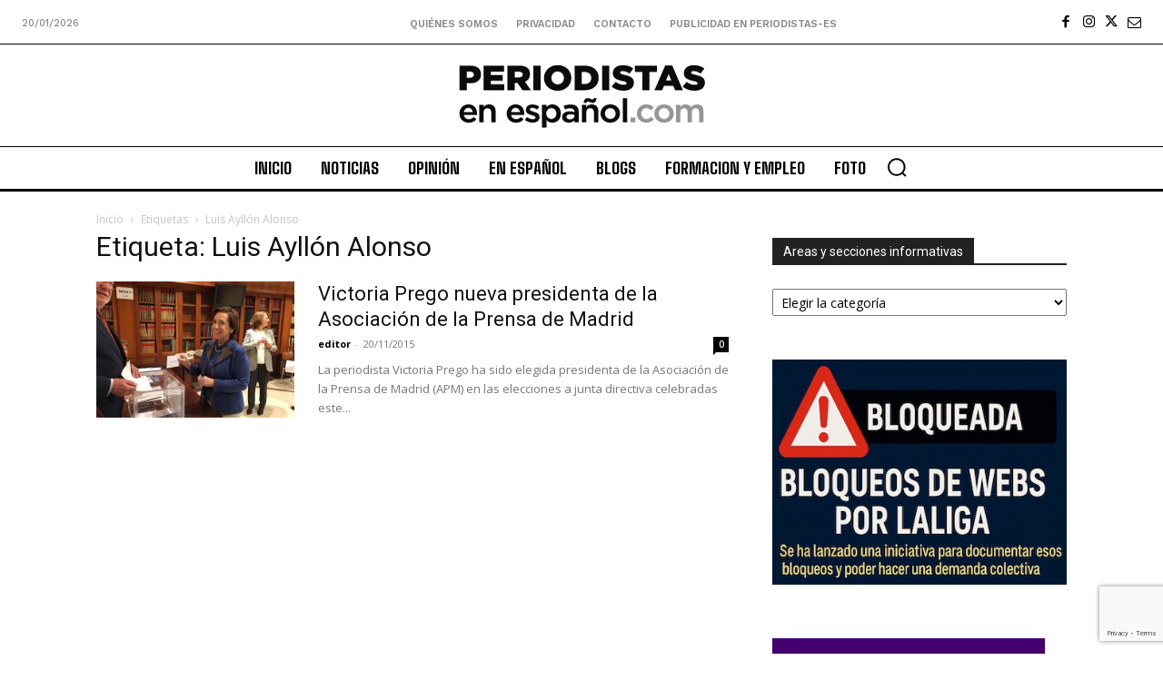

--- FILE ---
content_type: text/html; charset=utf-8
request_url: https://www.google.com/recaptcha/api2/anchor?ar=1&k=6Ld1EpcmAAAAAA2T9hAwpaQEOnlTwkDy4usGD1_R&co=aHR0cHM6Ly9wZXJpb2Rpc3Rhcy1lcy5jb206NDQz&hl=en&v=PoyoqOPhxBO7pBk68S4YbpHZ&size=invisible&anchor-ms=20000&execute-ms=30000&cb=tce7r0lrktmo
body_size: 48721
content:
<!DOCTYPE HTML><html dir="ltr" lang="en"><head><meta http-equiv="Content-Type" content="text/html; charset=UTF-8">
<meta http-equiv="X-UA-Compatible" content="IE=edge">
<title>reCAPTCHA</title>
<style type="text/css">
/* cyrillic-ext */
@font-face {
  font-family: 'Roboto';
  font-style: normal;
  font-weight: 400;
  font-stretch: 100%;
  src: url(//fonts.gstatic.com/s/roboto/v48/KFO7CnqEu92Fr1ME7kSn66aGLdTylUAMa3GUBHMdazTgWw.woff2) format('woff2');
  unicode-range: U+0460-052F, U+1C80-1C8A, U+20B4, U+2DE0-2DFF, U+A640-A69F, U+FE2E-FE2F;
}
/* cyrillic */
@font-face {
  font-family: 'Roboto';
  font-style: normal;
  font-weight: 400;
  font-stretch: 100%;
  src: url(//fonts.gstatic.com/s/roboto/v48/KFO7CnqEu92Fr1ME7kSn66aGLdTylUAMa3iUBHMdazTgWw.woff2) format('woff2');
  unicode-range: U+0301, U+0400-045F, U+0490-0491, U+04B0-04B1, U+2116;
}
/* greek-ext */
@font-face {
  font-family: 'Roboto';
  font-style: normal;
  font-weight: 400;
  font-stretch: 100%;
  src: url(//fonts.gstatic.com/s/roboto/v48/KFO7CnqEu92Fr1ME7kSn66aGLdTylUAMa3CUBHMdazTgWw.woff2) format('woff2');
  unicode-range: U+1F00-1FFF;
}
/* greek */
@font-face {
  font-family: 'Roboto';
  font-style: normal;
  font-weight: 400;
  font-stretch: 100%;
  src: url(//fonts.gstatic.com/s/roboto/v48/KFO7CnqEu92Fr1ME7kSn66aGLdTylUAMa3-UBHMdazTgWw.woff2) format('woff2');
  unicode-range: U+0370-0377, U+037A-037F, U+0384-038A, U+038C, U+038E-03A1, U+03A3-03FF;
}
/* math */
@font-face {
  font-family: 'Roboto';
  font-style: normal;
  font-weight: 400;
  font-stretch: 100%;
  src: url(//fonts.gstatic.com/s/roboto/v48/KFO7CnqEu92Fr1ME7kSn66aGLdTylUAMawCUBHMdazTgWw.woff2) format('woff2');
  unicode-range: U+0302-0303, U+0305, U+0307-0308, U+0310, U+0312, U+0315, U+031A, U+0326-0327, U+032C, U+032F-0330, U+0332-0333, U+0338, U+033A, U+0346, U+034D, U+0391-03A1, U+03A3-03A9, U+03B1-03C9, U+03D1, U+03D5-03D6, U+03F0-03F1, U+03F4-03F5, U+2016-2017, U+2034-2038, U+203C, U+2040, U+2043, U+2047, U+2050, U+2057, U+205F, U+2070-2071, U+2074-208E, U+2090-209C, U+20D0-20DC, U+20E1, U+20E5-20EF, U+2100-2112, U+2114-2115, U+2117-2121, U+2123-214F, U+2190, U+2192, U+2194-21AE, U+21B0-21E5, U+21F1-21F2, U+21F4-2211, U+2213-2214, U+2216-22FF, U+2308-230B, U+2310, U+2319, U+231C-2321, U+2336-237A, U+237C, U+2395, U+239B-23B7, U+23D0, U+23DC-23E1, U+2474-2475, U+25AF, U+25B3, U+25B7, U+25BD, U+25C1, U+25CA, U+25CC, U+25FB, U+266D-266F, U+27C0-27FF, U+2900-2AFF, U+2B0E-2B11, U+2B30-2B4C, U+2BFE, U+3030, U+FF5B, U+FF5D, U+1D400-1D7FF, U+1EE00-1EEFF;
}
/* symbols */
@font-face {
  font-family: 'Roboto';
  font-style: normal;
  font-weight: 400;
  font-stretch: 100%;
  src: url(//fonts.gstatic.com/s/roboto/v48/KFO7CnqEu92Fr1ME7kSn66aGLdTylUAMaxKUBHMdazTgWw.woff2) format('woff2');
  unicode-range: U+0001-000C, U+000E-001F, U+007F-009F, U+20DD-20E0, U+20E2-20E4, U+2150-218F, U+2190, U+2192, U+2194-2199, U+21AF, U+21E6-21F0, U+21F3, U+2218-2219, U+2299, U+22C4-22C6, U+2300-243F, U+2440-244A, U+2460-24FF, U+25A0-27BF, U+2800-28FF, U+2921-2922, U+2981, U+29BF, U+29EB, U+2B00-2BFF, U+4DC0-4DFF, U+FFF9-FFFB, U+10140-1018E, U+10190-1019C, U+101A0, U+101D0-101FD, U+102E0-102FB, U+10E60-10E7E, U+1D2C0-1D2D3, U+1D2E0-1D37F, U+1F000-1F0FF, U+1F100-1F1AD, U+1F1E6-1F1FF, U+1F30D-1F30F, U+1F315, U+1F31C, U+1F31E, U+1F320-1F32C, U+1F336, U+1F378, U+1F37D, U+1F382, U+1F393-1F39F, U+1F3A7-1F3A8, U+1F3AC-1F3AF, U+1F3C2, U+1F3C4-1F3C6, U+1F3CA-1F3CE, U+1F3D4-1F3E0, U+1F3ED, U+1F3F1-1F3F3, U+1F3F5-1F3F7, U+1F408, U+1F415, U+1F41F, U+1F426, U+1F43F, U+1F441-1F442, U+1F444, U+1F446-1F449, U+1F44C-1F44E, U+1F453, U+1F46A, U+1F47D, U+1F4A3, U+1F4B0, U+1F4B3, U+1F4B9, U+1F4BB, U+1F4BF, U+1F4C8-1F4CB, U+1F4D6, U+1F4DA, U+1F4DF, U+1F4E3-1F4E6, U+1F4EA-1F4ED, U+1F4F7, U+1F4F9-1F4FB, U+1F4FD-1F4FE, U+1F503, U+1F507-1F50B, U+1F50D, U+1F512-1F513, U+1F53E-1F54A, U+1F54F-1F5FA, U+1F610, U+1F650-1F67F, U+1F687, U+1F68D, U+1F691, U+1F694, U+1F698, U+1F6AD, U+1F6B2, U+1F6B9-1F6BA, U+1F6BC, U+1F6C6-1F6CF, U+1F6D3-1F6D7, U+1F6E0-1F6EA, U+1F6F0-1F6F3, U+1F6F7-1F6FC, U+1F700-1F7FF, U+1F800-1F80B, U+1F810-1F847, U+1F850-1F859, U+1F860-1F887, U+1F890-1F8AD, U+1F8B0-1F8BB, U+1F8C0-1F8C1, U+1F900-1F90B, U+1F93B, U+1F946, U+1F984, U+1F996, U+1F9E9, U+1FA00-1FA6F, U+1FA70-1FA7C, U+1FA80-1FA89, U+1FA8F-1FAC6, U+1FACE-1FADC, U+1FADF-1FAE9, U+1FAF0-1FAF8, U+1FB00-1FBFF;
}
/* vietnamese */
@font-face {
  font-family: 'Roboto';
  font-style: normal;
  font-weight: 400;
  font-stretch: 100%;
  src: url(//fonts.gstatic.com/s/roboto/v48/KFO7CnqEu92Fr1ME7kSn66aGLdTylUAMa3OUBHMdazTgWw.woff2) format('woff2');
  unicode-range: U+0102-0103, U+0110-0111, U+0128-0129, U+0168-0169, U+01A0-01A1, U+01AF-01B0, U+0300-0301, U+0303-0304, U+0308-0309, U+0323, U+0329, U+1EA0-1EF9, U+20AB;
}
/* latin-ext */
@font-face {
  font-family: 'Roboto';
  font-style: normal;
  font-weight: 400;
  font-stretch: 100%;
  src: url(//fonts.gstatic.com/s/roboto/v48/KFO7CnqEu92Fr1ME7kSn66aGLdTylUAMa3KUBHMdazTgWw.woff2) format('woff2');
  unicode-range: U+0100-02BA, U+02BD-02C5, U+02C7-02CC, U+02CE-02D7, U+02DD-02FF, U+0304, U+0308, U+0329, U+1D00-1DBF, U+1E00-1E9F, U+1EF2-1EFF, U+2020, U+20A0-20AB, U+20AD-20C0, U+2113, U+2C60-2C7F, U+A720-A7FF;
}
/* latin */
@font-face {
  font-family: 'Roboto';
  font-style: normal;
  font-weight: 400;
  font-stretch: 100%;
  src: url(//fonts.gstatic.com/s/roboto/v48/KFO7CnqEu92Fr1ME7kSn66aGLdTylUAMa3yUBHMdazQ.woff2) format('woff2');
  unicode-range: U+0000-00FF, U+0131, U+0152-0153, U+02BB-02BC, U+02C6, U+02DA, U+02DC, U+0304, U+0308, U+0329, U+2000-206F, U+20AC, U+2122, U+2191, U+2193, U+2212, U+2215, U+FEFF, U+FFFD;
}
/* cyrillic-ext */
@font-face {
  font-family: 'Roboto';
  font-style: normal;
  font-weight: 500;
  font-stretch: 100%;
  src: url(//fonts.gstatic.com/s/roboto/v48/KFO7CnqEu92Fr1ME7kSn66aGLdTylUAMa3GUBHMdazTgWw.woff2) format('woff2');
  unicode-range: U+0460-052F, U+1C80-1C8A, U+20B4, U+2DE0-2DFF, U+A640-A69F, U+FE2E-FE2F;
}
/* cyrillic */
@font-face {
  font-family: 'Roboto';
  font-style: normal;
  font-weight: 500;
  font-stretch: 100%;
  src: url(//fonts.gstatic.com/s/roboto/v48/KFO7CnqEu92Fr1ME7kSn66aGLdTylUAMa3iUBHMdazTgWw.woff2) format('woff2');
  unicode-range: U+0301, U+0400-045F, U+0490-0491, U+04B0-04B1, U+2116;
}
/* greek-ext */
@font-face {
  font-family: 'Roboto';
  font-style: normal;
  font-weight: 500;
  font-stretch: 100%;
  src: url(//fonts.gstatic.com/s/roboto/v48/KFO7CnqEu92Fr1ME7kSn66aGLdTylUAMa3CUBHMdazTgWw.woff2) format('woff2');
  unicode-range: U+1F00-1FFF;
}
/* greek */
@font-face {
  font-family: 'Roboto';
  font-style: normal;
  font-weight: 500;
  font-stretch: 100%;
  src: url(//fonts.gstatic.com/s/roboto/v48/KFO7CnqEu92Fr1ME7kSn66aGLdTylUAMa3-UBHMdazTgWw.woff2) format('woff2');
  unicode-range: U+0370-0377, U+037A-037F, U+0384-038A, U+038C, U+038E-03A1, U+03A3-03FF;
}
/* math */
@font-face {
  font-family: 'Roboto';
  font-style: normal;
  font-weight: 500;
  font-stretch: 100%;
  src: url(//fonts.gstatic.com/s/roboto/v48/KFO7CnqEu92Fr1ME7kSn66aGLdTylUAMawCUBHMdazTgWw.woff2) format('woff2');
  unicode-range: U+0302-0303, U+0305, U+0307-0308, U+0310, U+0312, U+0315, U+031A, U+0326-0327, U+032C, U+032F-0330, U+0332-0333, U+0338, U+033A, U+0346, U+034D, U+0391-03A1, U+03A3-03A9, U+03B1-03C9, U+03D1, U+03D5-03D6, U+03F0-03F1, U+03F4-03F5, U+2016-2017, U+2034-2038, U+203C, U+2040, U+2043, U+2047, U+2050, U+2057, U+205F, U+2070-2071, U+2074-208E, U+2090-209C, U+20D0-20DC, U+20E1, U+20E5-20EF, U+2100-2112, U+2114-2115, U+2117-2121, U+2123-214F, U+2190, U+2192, U+2194-21AE, U+21B0-21E5, U+21F1-21F2, U+21F4-2211, U+2213-2214, U+2216-22FF, U+2308-230B, U+2310, U+2319, U+231C-2321, U+2336-237A, U+237C, U+2395, U+239B-23B7, U+23D0, U+23DC-23E1, U+2474-2475, U+25AF, U+25B3, U+25B7, U+25BD, U+25C1, U+25CA, U+25CC, U+25FB, U+266D-266F, U+27C0-27FF, U+2900-2AFF, U+2B0E-2B11, U+2B30-2B4C, U+2BFE, U+3030, U+FF5B, U+FF5D, U+1D400-1D7FF, U+1EE00-1EEFF;
}
/* symbols */
@font-face {
  font-family: 'Roboto';
  font-style: normal;
  font-weight: 500;
  font-stretch: 100%;
  src: url(//fonts.gstatic.com/s/roboto/v48/KFO7CnqEu92Fr1ME7kSn66aGLdTylUAMaxKUBHMdazTgWw.woff2) format('woff2');
  unicode-range: U+0001-000C, U+000E-001F, U+007F-009F, U+20DD-20E0, U+20E2-20E4, U+2150-218F, U+2190, U+2192, U+2194-2199, U+21AF, U+21E6-21F0, U+21F3, U+2218-2219, U+2299, U+22C4-22C6, U+2300-243F, U+2440-244A, U+2460-24FF, U+25A0-27BF, U+2800-28FF, U+2921-2922, U+2981, U+29BF, U+29EB, U+2B00-2BFF, U+4DC0-4DFF, U+FFF9-FFFB, U+10140-1018E, U+10190-1019C, U+101A0, U+101D0-101FD, U+102E0-102FB, U+10E60-10E7E, U+1D2C0-1D2D3, U+1D2E0-1D37F, U+1F000-1F0FF, U+1F100-1F1AD, U+1F1E6-1F1FF, U+1F30D-1F30F, U+1F315, U+1F31C, U+1F31E, U+1F320-1F32C, U+1F336, U+1F378, U+1F37D, U+1F382, U+1F393-1F39F, U+1F3A7-1F3A8, U+1F3AC-1F3AF, U+1F3C2, U+1F3C4-1F3C6, U+1F3CA-1F3CE, U+1F3D4-1F3E0, U+1F3ED, U+1F3F1-1F3F3, U+1F3F5-1F3F7, U+1F408, U+1F415, U+1F41F, U+1F426, U+1F43F, U+1F441-1F442, U+1F444, U+1F446-1F449, U+1F44C-1F44E, U+1F453, U+1F46A, U+1F47D, U+1F4A3, U+1F4B0, U+1F4B3, U+1F4B9, U+1F4BB, U+1F4BF, U+1F4C8-1F4CB, U+1F4D6, U+1F4DA, U+1F4DF, U+1F4E3-1F4E6, U+1F4EA-1F4ED, U+1F4F7, U+1F4F9-1F4FB, U+1F4FD-1F4FE, U+1F503, U+1F507-1F50B, U+1F50D, U+1F512-1F513, U+1F53E-1F54A, U+1F54F-1F5FA, U+1F610, U+1F650-1F67F, U+1F687, U+1F68D, U+1F691, U+1F694, U+1F698, U+1F6AD, U+1F6B2, U+1F6B9-1F6BA, U+1F6BC, U+1F6C6-1F6CF, U+1F6D3-1F6D7, U+1F6E0-1F6EA, U+1F6F0-1F6F3, U+1F6F7-1F6FC, U+1F700-1F7FF, U+1F800-1F80B, U+1F810-1F847, U+1F850-1F859, U+1F860-1F887, U+1F890-1F8AD, U+1F8B0-1F8BB, U+1F8C0-1F8C1, U+1F900-1F90B, U+1F93B, U+1F946, U+1F984, U+1F996, U+1F9E9, U+1FA00-1FA6F, U+1FA70-1FA7C, U+1FA80-1FA89, U+1FA8F-1FAC6, U+1FACE-1FADC, U+1FADF-1FAE9, U+1FAF0-1FAF8, U+1FB00-1FBFF;
}
/* vietnamese */
@font-face {
  font-family: 'Roboto';
  font-style: normal;
  font-weight: 500;
  font-stretch: 100%;
  src: url(//fonts.gstatic.com/s/roboto/v48/KFO7CnqEu92Fr1ME7kSn66aGLdTylUAMa3OUBHMdazTgWw.woff2) format('woff2');
  unicode-range: U+0102-0103, U+0110-0111, U+0128-0129, U+0168-0169, U+01A0-01A1, U+01AF-01B0, U+0300-0301, U+0303-0304, U+0308-0309, U+0323, U+0329, U+1EA0-1EF9, U+20AB;
}
/* latin-ext */
@font-face {
  font-family: 'Roboto';
  font-style: normal;
  font-weight: 500;
  font-stretch: 100%;
  src: url(//fonts.gstatic.com/s/roboto/v48/KFO7CnqEu92Fr1ME7kSn66aGLdTylUAMa3KUBHMdazTgWw.woff2) format('woff2');
  unicode-range: U+0100-02BA, U+02BD-02C5, U+02C7-02CC, U+02CE-02D7, U+02DD-02FF, U+0304, U+0308, U+0329, U+1D00-1DBF, U+1E00-1E9F, U+1EF2-1EFF, U+2020, U+20A0-20AB, U+20AD-20C0, U+2113, U+2C60-2C7F, U+A720-A7FF;
}
/* latin */
@font-face {
  font-family: 'Roboto';
  font-style: normal;
  font-weight: 500;
  font-stretch: 100%;
  src: url(//fonts.gstatic.com/s/roboto/v48/KFO7CnqEu92Fr1ME7kSn66aGLdTylUAMa3yUBHMdazQ.woff2) format('woff2');
  unicode-range: U+0000-00FF, U+0131, U+0152-0153, U+02BB-02BC, U+02C6, U+02DA, U+02DC, U+0304, U+0308, U+0329, U+2000-206F, U+20AC, U+2122, U+2191, U+2193, U+2212, U+2215, U+FEFF, U+FFFD;
}
/* cyrillic-ext */
@font-face {
  font-family: 'Roboto';
  font-style: normal;
  font-weight: 900;
  font-stretch: 100%;
  src: url(//fonts.gstatic.com/s/roboto/v48/KFO7CnqEu92Fr1ME7kSn66aGLdTylUAMa3GUBHMdazTgWw.woff2) format('woff2');
  unicode-range: U+0460-052F, U+1C80-1C8A, U+20B4, U+2DE0-2DFF, U+A640-A69F, U+FE2E-FE2F;
}
/* cyrillic */
@font-face {
  font-family: 'Roboto';
  font-style: normal;
  font-weight: 900;
  font-stretch: 100%;
  src: url(//fonts.gstatic.com/s/roboto/v48/KFO7CnqEu92Fr1ME7kSn66aGLdTylUAMa3iUBHMdazTgWw.woff2) format('woff2');
  unicode-range: U+0301, U+0400-045F, U+0490-0491, U+04B0-04B1, U+2116;
}
/* greek-ext */
@font-face {
  font-family: 'Roboto';
  font-style: normal;
  font-weight: 900;
  font-stretch: 100%;
  src: url(//fonts.gstatic.com/s/roboto/v48/KFO7CnqEu92Fr1ME7kSn66aGLdTylUAMa3CUBHMdazTgWw.woff2) format('woff2');
  unicode-range: U+1F00-1FFF;
}
/* greek */
@font-face {
  font-family: 'Roboto';
  font-style: normal;
  font-weight: 900;
  font-stretch: 100%;
  src: url(//fonts.gstatic.com/s/roboto/v48/KFO7CnqEu92Fr1ME7kSn66aGLdTylUAMa3-UBHMdazTgWw.woff2) format('woff2');
  unicode-range: U+0370-0377, U+037A-037F, U+0384-038A, U+038C, U+038E-03A1, U+03A3-03FF;
}
/* math */
@font-face {
  font-family: 'Roboto';
  font-style: normal;
  font-weight: 900;
  font-stretch: 100%;
  src: url(//fonts.gstatic.com/s/roboto/v48/KFO7CnqEu92Fr1ME7kSn66aGLdTylUAMawCUBHMdazTgWw.woff2) format('woff2');
  unicode-range: U+0302-0303, U+0305, U+0307-0308, U+0310, U+0312, U+0315, U+031A, U+0326-0327, U+032C, U+032F-0330, U+0332-0333, U+0338, U+033A, U+0346, U+034D, U+0391-03A1, U+03A3-03A9, U+03B1-03C9, U+03D1, U+03D5-03D6, U+03F0-03F1, U+03F4-03F5, U+2016-2017, U+2034-2038, U+203C, U+2040, U+2043, U+2047, U+2050, U+2057, U+205F, U+2070-2071, U+2074-208E, U+2090-209C, U+20D0-20DC, U+20E1, U+20E5-20EF, U+2100-2112, U+2114-2115, U+2117-2121, U+2123-214F, U+2190, U+2192, U+2194-21AE, U+21B0-21E5, U+21F1-21F2, U+21F4-2211, U+2213-2214, U+2216-22FF, U+2308-230B, U+2310, U+2319, U+231C-2321, U+2336-237A, U+237C, U+2395, U+239B-23B7, U+23D0, U+23DC-23E1, U+2474-2475, U+25AF, U+25B3, U+25B7, U+25BD, U+25C1, U+25CA, U+25CC, U+25FB, U+266D-266F, U+27C0-27FF, U+2900-2AFF, U+2B0E-2B11, U+2B30-2B4C, U+2BFE, U+3030, U+FF5B, U+FF5D, U+1D400-1D7FF, U+1EE00-1EEFF;
}
/* symbols */
@font-face {
  font-family: 'Roboto';
  font-style: normal;
  font-weight: 900;
  font-stretch: 100%;
  src: url(//fonts.gstatic.com/s/roboto/v48/KFO7CnqEu92Fr1ME7kSn66aGLdTylUAMaxKUBHMdazTgWw.woff2) format('woff2');
  unicode-range: U+0001-000C, U+000E-001F, U+007F-009F, U+20DD-20E0, U+20E2-20E4, U+2150-218F, U+2190, U+2192, U+2194-2199, U+21AF, U+21E6-21F0, U+21F3, U+2218-2219, U+2299, U+22C4-22C6, U+2300-243F, U+2440-244A, U+2460-24FF, U+25A0-27BF, U+2800-28FF, U+2921-2922, U+2981, U+29BF, U+29EB, U+2B00-2BFF, U+4DC0-4DFF, U+FFF9-FFFB, U+10140-1018E, U+10190-1019C, U+101A0, U+101D0-101FD, U+102E0-102FB, U+10E60-10E7E, U+1D2C0-1D2D3, U+1D2E0-1D37F, U+1F000-1F0FF, U+1F100-1F1AD, U+1F1E6-1F1FF, U+1F30D-1F30F, U+1F315, U+1F31C, U+1F31E, U+1F320-1F32C, U+1F336, U+1F378, U+1F37D, U+1F382, U+1F393-1F39F, U+1F3A7-1F3A8, U+1F3AC-1F3AF, U+1F3C2, U+1F3C4-1F3C6, U+1F3CA-1F3CE, U+1F3D4-1F3E0, U+1F3ED, U+1F3F1-1F3F3, U+1F3F5-1F3F7, U+1F408, U+1F415, U+1F41F, U+1F426, U+1F43F, U+1F441-1F442, U+1F444, U+1F446-1F449, U+1F44C-1F44E, U+1F453, U+1F46A, U+1F47D, U+1F4A3, U+1F4B0, U+1F4B3, U+1F4B9, U+1F4BB, U+1F4BF, U+1F4C8-1F4CB, U+1F4D6, U+1F4DA, U+1F4DF, U+1F4E3-1F4E6, U+1F4EA-1F4ED, U+1F4F7, U+1F4F9-1F4FB, U+1F4FD-1F4FE, U+1F503, U+1F507-1F50B, U+1F50D, U+1F512-1F513, U+1F53E-1F54A, U+1F54F-1F5FA, U+1F610, U+1F650-1F67F, U+1F687, U+1F68D, U+1F691, U+1F694, U+1F698, U+1F6AD, U+1F6B2, U+1F6B9-1F6BA, U+1F6BC, U+1F6C6-1F6CF, U+1F6D3-1F6D7, U+1F6E0-1F6EA, U+1F6F0-1F6F3, U+1F6F7-1F6FC, U+1F700-1F7FF, U+1F800-1F80B, U+1F810-1F847, U+1F850-1F859, U+1F860-1F887, U+1F890-1F8AD, U+1F8B0-1F8BB, U+1F8C0-1F8C1, U+1F900-1F90B, U+1F93B, U+1F946, U+1F984, U+1F996, U+1F9E9, U+1FA00-1FA6F, U+1FA70-1FA7C, U+1FA80-1FA89, U+1FA8F-1FAC6, U+1FACE-1FADC, U+1FADF-1FAE9, U+1FAF0-1FAF8, U+1FB00-1FBFF;
}
/* vietnamese */
@font-face {
  font-family: 'Roboto';
  font-style: normal;
  font-weight: 900;
  font-stretch: 100%;
  src: url(//fonts.gstatic.com/s/roboto/v48/KFO7CnqEu92Fr1ME7kSn66aGLdTylUAMa3OUBHMdazTgWw.woff2) format('woff2');
  unicode-range: U+0102-0103, U+0110-0111, U+0128-0129, U+0168-0169, U+01A0-01A1, U+01AF-01B0, U+0300-0301, U+0303-0304, U+0308-0309, U+0323, U+0329, U+1EA0-1EF9, U+20AB;
}
/* latin-ext */
@font-face {
  font-family: 'Roboto';
  font-style: normal;
  font-weight: 900;
  font-stretch: 100%;
  src: url(//fonts.gstatic.com/s/roboto/v48/KFO7CnqEu92Fr1ME7kSn66aGLdTylUAMa3KUBHMdazTgWw.woff2) format('woff2');
  unicode-range: U+0100-02BA, U+02BD-02C5, U+02C7-02CC, U+02CE-02D7, U+02DD-02FF, U+0304, U+0308, U+0329, U+1D00-1DBF, U+1E00-1E9F, U+1EF2-1EFF, U+2020, U+20A0-20AB, U+20AD-20C0, U+2113, U+2C60-2C7F, U+A720-A7FF;
}
/* latin */
@font-face {
  font-family: 'Roboto';
  font-style: normal;
  font-weight: 900;
  font-stretch: 100%;
  src: url(//fonts.gstatic.com/s/roboto/v48/KFO7CnqEu92Fr1ME7kSn66aGLdTylUAMa3yUBHMdazQ.woff2) format('woff2');
  unicode-range: U+0000-00FF, U+0131, U+0152-0153, U+02BB-02BC, U+02C6, U+02DA, U+02DC, U+0304, U+0308, U+0329, U+2000-206F, U+20AC, U+2122, U+2191, U+2193, U+2212, U+2215, U+FEFF, U+FFFD;
}

</style>
<link rel="stylesheet" type="text/css" href="https://www.gstatic.com/recaptcha/releases/PoyoqOPhxBO7pBk68S4YbpHZ/styles__ltr.css">
<script nonce="W6DjE4zQRNuoGeTXiq8MhQ" type="text/javascript">window['__recaptcha_api'] = 'https://www.google.com/recaptcha/api2/';</script>
<script type="text/javascript" src="https://www.gstatic.com/recaptcha/releases/PoyoqOPhxBO7pBk68S4YbpHZ/recaptcha__en.js" nonce="W6DjE4zQRNuoGeTXiq8MhQ">
      
    </script></head>
<body><div id="rc-anchor-alert" class="rc-anchor-alert"></div>
<input type="hidden" id="recaptcha-token" value="[base64]">
<script type="text/javascript" nonce="W6DjE4zQRNuoGeTXiq8MhQ">
      recaptcha.anchor.Main.init("[\x22ainput\x22,[\x22bgdata\x22,\x22\x22,\[base64]/[base64]/[base64]/KE4oMTI0LHYsdi5HKSxMWihsLHYpKTpOKDEyNCx2LGwpLFYpLHYpLFQpKSxGKDE3MSx2KX0scjc9ZnVuY3Rpb24obCl7cmV0dXJuIGx9LEM9ZnVuY3Rpb24obCxWLHYpe04odixsLFYpLFZbYWtdPTI3OTZ9LG49ZnVuY3Rpb24obCxWKXtWLlg9KChWLlg/[base64]/[base64]/[base64]/[base64]/[base64]/[base64]/[base64]/[base64]/[base64]/[base64]/[base64]\\u003d\x22,\[base64]\\u003d\\u003d\x22,\x22Dn1Gw63Cr1NyVsK/QMOtfcKwN8KwYX7CuBTDjMO+HcKUKjPClWzDlcK8P8Ohw7dbZcKcXcK0w6PCpMOwwqMre8OAwpfDoz3CksOdwo3DicOmGWApPQ/DhVLDrws3E8KEECfDtMKhw4IRKgklwrPCuMKgWx7CpHJ9w5HCihx/[base64]/CcKJCmvDjRFawo7DtsOyFUzCgBTCicOFHsK6cMKdXsOmwrXCg043woA0wqPDrlLCpsO/H8OSwoLDhcO7w78IwoVSw6ctLjnCscKeJcKONsONQnDDuWPDuMKfw6jDoUIfwql1w4vDqcODwqhmwqHCicKSRcKlZ8KbIcKLQ3PDgVNJwrLDrWt/[base64]/wpjCv3xkwrPDjcO2MMOGSMOKHcOGE8Ozw5VJwpfCpMOSw5/CrcO5w5/DncOlVMKdw5Qtw6lKBsKdw44VwpzDhiABX1o1w75DwqpQJhl5T8O4wobCg8KDw47CmSDDvBIkJMOUacOCQMOFw4nCmMOTXy3Do2NzKyvDs8OMC8OuL0UVaMO/OUbDi8OQOsKUwqbCosOnJcKYw6LDq07DkibCiW/CuMOdw7HDhsKgM1QCHXt2IwzClMOkw4HCsMKEwpjDn8OLTsK9PSliIXMqwpwvecObIhLDrcKBwokRw6vChFAXwrXCt8K/wq7CoDvDn8Oew63DscO9wppewpdsPsKrwo7DmMKIPcO/OMOQwp/CosO0BXnCuDzDllfCoMOFw4RHGkp4AcO3wqw6BMKCwrzDq8OsfDzDt8O/[base64]/[base64]/NSJyWgARwrZuw5rCocOhK1ZBdcKOw4krwrRmTmMgBHDDj8OLQgkCXy7DrMOCw67DoH3CiMORYUduJxTDtcOQdkTCkcOzwpTDmjfDrCAMecKow4Yrw5PDpSUgw7LDhkwxHsOEw5Jzw4Eew7dhMcKyaMKcJsO0YcK2wooEwr8hw60AR8K/[base64]/w5nDoyTDuWzCv8KBwoF1DcOxUMOzw7fChCvDoklfw5zDucOVUMKuw5LDrsOwwqdjIMOAwonDjsOqKMO1w4VAe8OTdivDiMO5w6jCkwoMwqbCtMKMYBvCq3vDs8Kfw55rw4cGP8KBw5ZhX8O9YR7Cq8KvBTDCr2nDnxtkbsOCSlbDjUnDtm/Ci3rCgXPCgH0AFsKJEcOGwq3DhcO2w5/DqD/[base64]/[base64]/CgsOvFinCncOYw6TDlMOmwqXCnSzDoMKabsOSTsKLwq7ClsOjw63Cl8K0w4fCrMKjwp5Yez4cwoHCi2fCrT9CY8KnVMKEwrLCqsOow4hvwpzCvMKlw7cCTCdnEDMCwoVqwp3DnsOtTMOXLAHCvMOWwpHDuMOrf8OedcO4R8K3ZsK/PQPDnwbCuCjDvHjCtMOiHy7DonvDk8Kaw68iw4jDlw4vwp7DoMOARcKKYVt5CHMsw4xla8Krwp/DoENYB8KXwpYKw6ACSy/Ck0VtL1EKPjbCtlFZYSLDtSLDmR5gwpzDjC1Zw7nCrsKycXNFwpvCjMKTw55Dw4s9w6FJT8O3wr/CsyvDhVzCu0ZCw63DimPDicK7w4EiwqcpGMKnwrDCnMODwohuw4ZYw73DnRDCvj9nbgzCucO1w7HCn8OKN8Onw63DknjDm8OsRMOTBDUPw5PCqsKSHXQrd8OYTWoBwpMOw7kfwpI/CcOyH1DDssKrw7w/FcKpchZWw5cIwqHCgDZJRcOeAxTCrMKCLHfCkcORMDRTwqdRw48VfMKrw5jCmMOxCsO1WAUmwqvDscOxw7ADNsKtwowLw4zDtCxfc8OdMQbCisO2fyzDqHDDr3bCocKtwp/[base64]/CmldCA8KQdnfCsMKZdk3Dp8OWEsOxLgd9w4vDpMO4JjfCgMOHLB7CjBhmwoVXwqw0wrofwo43wrI2ZHLDjV7DpsOLWREWOTvDoMK4wqhqJlzCtMK7RwPCsBLCgcKeNcKmOcKBLsO8w4NFwo7Dln/[base64]/Q8KhZRfDsMKNKjpJwqAIDDoxdsOiAcOXEEHDtWkhfm/DqWgRw6ILPWTDsMKgCMKjwonCnmPChsOIwoXCpMKHOgE+wpPCncKvwodXwoRtGsKvTsOrcMOUw7BswozDjw3CsMOiMz/Cm0nDvcKFSBXCgcOtaMOWw7DCp8O0wr0AwqtbRl7Dv8Omfg0PwpbCrybCm3LDp3kVPSEIwrXDkhMeDnnChHbDn8KZaxFhwrVwA1cSSsKpZcOGLF/Cu1/DiMOTw6wgwqVddF9vw4Mxw7jCni3DqHwQN8OIOHMdwo9TfcKbA8K6w6HDqTERwrhPwpfDmGrCsE7CtcOpEVnCiy/[base64]/UMOwMR3CscOwXiDCj8Kgw5dUwp/CtsKMwoUnGBXCvcKqTDcXw47CswFtwoDDsSRGNV8rw5dPwpAUd8O2J1fChgDDgcOmwofCjz1MwqfDosKvwpnDpMOfXcO/[base64]/wpoSwojDmFDDlwQcw7LDuyPCosOuGwErPlNXSn/DjXtfwobDiHDDlMOnw7XDpEjDv8O4YMKrwrbChsOSZcKIJSbCqSEteMO0HELDqcOjVsKDE8K+w7DCgsKVwrEJwrvCuVfCvg5ud1dMaQDDrVfDpMOyf8O1w6TClMKQwp/CjsOKwrF1SkA7bAMmSmZea8O4w5XDmi3Ch3RjwpxDw6jChMOsw6JCwqDDrMKhL1MQw5o+MsKqcBnCpcO9LMOrOhFUw5vChi7Dm8KQED4bR8KVwqDDmShTwqzDpsORwp4Lw6bCjFtmPcOtFcOlPnHCl8KqU3RMwqMpfcO3X17Di2Awwp86wqQRwq1/QVPClgXDkGnDt33Ch2PDj8OTUD4qXWBjwojDsWEvw4fCn8ODwqJJwo3DucO6ZUQEw7VXwp9QcsKhOH/Ch0/Dq8OiRhVSN3TDoMKBQgnCtnM9w4Esw6UELQA/OGLCocKDYWXCkcKoS8OxScObwrF1UcKnTXVDw6HDq2zDvggOw6M3dRtUw5tewoPDvn/DkTQ0KFppwr/Dh8KXw7U/[base64]/DgDDCq8OKwojDkMOVTcK+cSHDnE/CrjDDj8KJwr3CvsOkwpcTwrttw7rDj0/Dp8OSwqTCvA3DqsKqex06wqc0wpk2acKbw6UXRsKOwrfDuQjDoyTDixwXwpBhwpjCu0nCiMKPb8KJwozCr8K+wrYMLkLCkQhiwqApwohWwp43w4FTGMO0FSHCssOBw6TCocKEUXprwopMWhd+w4XDh2XCgyUGXMO3G3/DhXTDl8OIwq3DtwkLwpTCr8KPw7clb8KiwqnDthPDhnPDox88wqHDrG3DhFIJJ8O6DMKbwovDuAXDqmLDhcKNwoN6wp9NJsOXw51cw58jZcOQwoA2DMO0enVmEcOePMO9Ey4Qw5wLwpbDvcOowrZDwojConHDjSpPczDCoCTDuMKWw5R6wonDsD/CqmMCw4PDpsKaw6LCtVEgw4jCuyXCm8KlGsO1w7zDpcKbw7zDgHIVw59CwrnCp8KvHcKgwprDshs2T1N7dsKHw75HTA9zwp1fVMOIw6nDpcOkRAPDm8KfBcKfBsKkRFMIw5PDtMKATnTDlsKWAhzDhMKZZsKVwog6RzXCmcO6woLDuMO2Y8Kcw6k1w7t/PSkRGF5WwrrCiMOAWQNMNsOvwpTCusOkwqNDwq3DukNhFcOqw4B/[base64]/DEnDkUt6w6xOEB9YW2fDosK/wqzDjcOFejB3wrnCslEVSsO0AjFEw4c0wqHCgEfCt2jDvEDCmsOdw4UPw599wpTCosODe8O6VDvCkcKmwoVFw6BAw6RZw4tzw5Imwrhqw4A/BV5AwqMEPnQKcRrCg0o/w5PDvMKDw4LCscODUcOeF8OYw5Vjwr4/a3TCgRQvEk1cwpPDmxRAw7vDscKdwr8odw0GwpjCmcKZEXnCp8KYL8KBABzDpFIQABDDjcOya1x1W8KyM07DpsKlNcORZSbDmlM5w47DrMOOGcOQwrDDihfCjcK1VG/CsUwdw5MgwopKwq9bbsKIK0YSdhYAw5wOAmzDqcKSb8OJwr3DgMKXwodPFw/DtV/[base64]/[base64]/[base64]/w5sjwr0hJAkqwpHDrMKWJsOjWiHCvsO6w5jCm8K1w4TDh8Kwwr/DvSjDhMORwrkbwrrClcKXCn3CpAtAcsKswrjDmMO5wqRbw6tNUMODw7pxAcO0RMK5wpvCu2xSwpXDhcOFCcKCwr96WgBQwrkww7/Cj8OzwrTCiCfCtMO8MSfDosOpwoXDkEJIw4AXwoAxXMK/w5Mfwp/DvC8feg19wqTDp0DCgFwHwrkvwrnDisKeCsKhwo4sw7hra8Oww6B9wp0Aw4DDlQzCisKAw4N7CA1Hw79DICvDtnnClnVeJwJ9wqNoJHRUwqMKI8O3K8Kyw7TDkU/DnMODwp3CgsK7w6FhTgvDsE03wqgHHcO5woXCv3tEBGbCnMKVPMOsMwEvw5vCkXDCrVMcwrJKw6XDisOjc2p8N2YOdMO7B8O7fcOEw73DmMOhw5Adw6waF07DncOOIDlFwozCt8KGEXYVXcOlK0/[base64]/[base64]/w6RxIypEeAt0P8O4JMOPwo5WwofDscOgwowMF8KKwq4cAsOWwpJ2BDBcw6tTwqTCq8KmJMOiwrbCusOiwqTCrsKwYkF3ShPCjwAnK8KMwpnClT3DqyLCjxLDrsOhw7gzBw3CvVbDusKxO8O0w6MJw7k/w6nCocOAwpxcXz3DkjxKajgZwonDhsOlE8OWwpTCjiNXwqgpAhrDj8OrAMOGMsKOSsKWw7rClE1Tw6LCgMKSwpRUw4jChW3DtcKuRMKhw7xpwpTDjDDCl2pkQwzCvsKFw5tSYHfCuGnDpcKYeEvDnnkWNTzDsH3DncKUwoVkcXcUU8Ouw6nDpjREwpXCisOnw68Rwr5/w5QBwo48KMKpwr7CkcKdw48jEBZPUsKNMkjCksK5EMKZw7kww5IvwrlKWm4bw6XCpMOSw5XCsgk+w50hwoBdw4l3wpjCn0DCoALDoMK1TBfCrMORen/CkcKzPy/Di8OvbWNaQ3F4wpjDhxYAwqgRw7V0w7oGw6ZGTS3Ck0IoEMOaw4PCiMOiPcKVTizCoQIVw4F9wqTCkMO5MENZw7TCncK5I0nCgsKBwqzCqDPDg8KXwplVLsKQw4MaXwzDusOKwoDDvifDiHHDm8ONXXPCocOYAEvCvcKcwpYewoPCpnZTwpjCtwbDtW/DosOJw7DDoz0+wqHDi8K2wq/[base64]/wpbDvl8Dw55pbcKzwqPCmcOkD8O1w7nCs07DklVYw6RLwpLDq8OLwqkgPsK4w4/Dg8Kvw68tAcK3WsKkMF/CiGLDs8K4wq80e8OUOcOqw6AHDsObw5XCoGRzw7jCiSTDkSYpFDx3wpYATMKHw5XDs3zDrMKgwrbDsgk/B8OeW8KmFm/DvTbCrgZpMiTDmHBEPsOHUlLDqsOYw45jKU7CtkjDogTCv8OeMcKoOMKjw4bDksOEwoAIFUhBwqLCrcOIKMOUcz0rw7BAw7TDtStbwrjClcKTw73Ci8OewqtIBgBaGMOte8Oqw4/ChcKpEA3DqMKiw6stUMKgwrp1w7cXw5PCiMKTDcKlOEVITcKqdTzCvMKcCkNLwqAbwohGeMORbcKiSTF2w5Iww6zDisKeTGnDuMOtwqbDu18MBsKXZG9AJcOWThLCtMOSQMKdesOrIXvCvArCk8OnQUs+TVR4wqIlTT5Iw7DCgi/CkTvDry/[base64]/[base64]/Ch0rCshdbPMOGecKgBSPDnsOfw4FHw4kKfSrCuw7Cv8KqwrbClcOAwoDDicKGwrzCo1XDj3gicjPCsgpGw4nCjMOZUH08NC1yw5jCmMKWw4A/[base64]/DhsOva8KYw4PDj3htInfCjcOzfELCjU15w4HDk8KnT3/Du8OjwoBOwrAYYcKIdcO0JH3CoEPDl2cpw4EDP0nCvMK/w6nCs8OVwqXCisO1w4kGwqxGwqTDpcKzwr3CpcKswplzwoLDhhPCv0wnw5zDtMO0w5rDv8OdwrnCgsKLNWXCsMKNWUpVG8KIL8O/MAPCosOWw4RZw77CqMKWwrDDlQ9ZR8KMBsOjwrXCrMKgNRzCvRxVw4LDuMK6wqzCm8K1wpBnw78BwqPDgsOiw5nDisKZLsKpXzPDt8OEJ8K0fn3Cg8KwPFbCsMO/Z3XDg8KzYMO/N8O/[base64]/[base64]/DomIaTcKdw5LCuMOAJMORwogRNcOOSMKHWWxBw6ACGcK2w7jDswzCuMOscSARTBQcwrXCsxxUworDnxlOQ8KWwoZSccO7w6/DplfDl8OfwojCsHA3KSTDg8KnM1PDqUtEYxvCm8OiwoHDr8OlwrLCuhHCo8KZNDXCvMKRwogyw4zDpEZDwp8fW8KHQ8K8wq7DgsKxeAdPw7XDmRQ8fiRyT8K3w6h0Z8OwwoPChmjDgTkiKMOuRTvCo8O2worCtcKIwqfDpE5newIfbiV/RsKOw7ZFRFrDucK2OMKqPxfCthbChBrCh8OIw7DCvDHDjMKYwrvCqMK6HsOVHsOcNU7CmX89b8Kdw6LDo8KEwqTDq8OUw5JIwqVVw77DhcKkRsKWw4zClnXCvsKheUrCgMOjw6MYEDjCjsKcGsONWMKRw4bCm8KCTUjDvFTDvMOaw48Twqhsw5lYcEFhAEl0wrzCtD/DrSJ4QGl9w7QgIhYNTsK+IHlOwrV3LgUWwohxdsKRVcKlfzXDjlDDlcKSw4DCrUbCpMKxOho3Gz3CkMK6wq/DkcKoWcKXAMOTw6vCiU7DqsKGBGbCpsK5X8OFworDmMOPbD3CnRPDkVLDisOlAsObRsOQAsOqwqdvO8Okwr7Cj8OXfDPDlgx/wqvCnn8GwpVGw7HDqMKewqgFcMOrwoPDsUjDqyTDuMOcN2NXeMOww7TDmcKzO1IUw6vCo8KSwqNmHcOiw4/Dmk1ew5zDrwk4wpXCjiskwp1vGMKkwpwaw59NcMOGYXjCiQBvQMOKwq/CocOOw5LClMOLw6dCQDLCnsOzwo/Chyloe8OZw45KTcOHw4RlEsObw5DDuBliwodJwq3CkC1pR8OPwr/Dg8O1MsKbwrbDj8K/bMOWwovCggd/[base64]/[base64]/[base64]/ChsKBw6Nkw4xmw7jDusK7wqUAw6s8wrzDkznCnxLCo8KMwo/DiifCiknDvsODwpMAw5xBwrl+a8OBwrXDj3JWfcKgwpNCXcOEZcOybMKMLxRtOsO0OsO9Rg4UEygUw5tEw7/[base64]/DmMOsAjUtB8KVL8Kfw6N/worCjTY7BsOVwocZd2PDjMKGw6nDvcKQwrcjw4zCuUESWcKVw4pqORLDmMKEBMKtwprDrsOFRMOobcKRwolsTmAfwpbDqiYiWcOiwqnCtB1HXMKSwpA1wqscJ28bwrF0YSI2wqI2wo0TdEFmwpTDmcKvw4Mqwr42LCPDn8KHMSbDm8KMc8Owwp/Dmz4qUMKlwqFjw5sQw5ZEwoodDGHDsinDrcKbAMOHwoY6csKwwojCoMOowrY3wo4rSXo6wp/DoMK8IAdYaCfDn8O6w6gdw6UyCiQtwq/[base64]/CvcOew4s3wqbCm8Ocw7jDgzpawrLCqw/[base64]/ClGEkw5ovw6YLw51dwqHCrQXDhxUhw7HDhUHCr8Otew4Ow7tawqI7wqETJcKCwpkbPMKrwovCrsKhB8KkXghzw77ClsK9ABxwJFPClsK7w57Crj3DjALCn8K1EhXDj8Onw5jCqTAaW8KMwoR/VlU1UsOjwpPDpSLDq2sxwqZTW8KdTSESwrrDvcOUUXUVazHDgsKZO3nCkg7CpsKda8OaWXwPwoFIUMKjwqvCuRNWG8O8JcKNN0nCo8Obwrp1w6/DomrDpMOAwoZEaQgzw5PDsMKowo1sw5ZlGsOISzdNwoLDgMK2EhzDqCDCm1lDQcOjw55dV8OIAH97w7HDuBlkYMKmTcOKwpPDisOPNcKewqDDmG7CgMOsFEFccgoIcW7DkzbCt8KFBcKmWcOcZl3Dm2MFbQweOMOVw7M4w6/DkFYMBEx0FMOEwpBZak97ZS9Jw5ZQwq0NIn1ZF8Kww5ZSwqACG3piL0x1BCHCmcOXG34LwrLCjsKvCMKBD0HDggbCrDcXSQDCusKNXcKOS8OvwqDDk0vDtxd7w5/DuCXCoMKnwps7VMO9w4dMwro/woLDrsOnw5rDqMKBPcOcNSAnIsKlJFIEYcKjw57DlCnClMOJwrfDisOBEGbCrRE1VcO6OTjDgcOEPcOFZVzCusOuB8O9BsKDwp3DnwYCwoMIwpvDlcOawoF9fQ/DocOxw64NIxhtw7lOEsOgNxHDscOlVGBKw6vCm3gUHMOCfGXDs8OXw5jClh3Ckk3CrsOlwqLCu2sPV8KcB3vCjEjDssKuw59qwonCu8OBwpQMT0LCnTVHwqYqJMKgbHMre8KNwolsW8O/wp/DtMOiIX7Ch8O5w6HDohnDi8OEw7LDmcK0w54/wrVmU11Kw63ChwxFdcKmw5/[base64]/CncOtMcOdwqLCoMKKwqcbwpHDisOmwrTDj8KoFhJBwpJww6UwXDBbw6xuD8O/GcOzwqZSwpRawrPClsKSwotyMcKIwp3CjcKUI2rCqMK0Qh9lw5wFAm3CjsOWKcOwwq/Cv8KKw5zDrToCwprCpsK+wqhMwrvCkjDCg8KbwqTCjMKtw7QJPTHDozJYLMK9fMKSVMORDcOwRcKowoNYDhvDm8Knc8OdfixoCMOMw5AVw7vDvMOtwpIWw6zDmcK/[base64]/[base64]/[base64]/[base64]/ChMODwqTDiHvDpMKeAcO3w7zCjiwgwq7CoEXDpl0ICFbDuypKwq0HQsOGw602wosiwrY6w5wQw5tgK8KOw4c8w5XDvwsdECPClsKYZcOFI8Oew4VHGMO1RwHChkcqwpXCuCzDvmhmw7QCw60NXwIJNyrDuhjDvMOFNsOgVUXDu8K0w4sxKRlWw6LCscORWCzDqTh/w7DDp8OCwpbCgsOtasKMZ3ZASRVqwqMDwqB5w4V0wobCn0/DvErDoC1yw57Dvlonw5tvalxCw5/[base64]/ClMKvAGLDqmHDqcOuU086wo12w5kBSMO9fn9yw4LCol/[base64]/DrsOtBcOdw7cfw5bDpFvChw/DsF7CgH1/ScOeaibDgWlBwo7DnHIawp19w5kSMETDusO2M8K1a8KtbsKPSsOUZMOwZA5re8KLEcKzEl5Ow4DDmVHCrnbDmybCqUvCgkF2w58CBMO+dicHwr/DqwtHKkfDsXsqw7bCiXLDlMKdwr3Crh0JwpbChBguw57CqcOEw4bCtcKuME3Dg8KzNgZYwrQQwrYawqLDm3/DqwPCmXxJe8Kqw5gQeMKPwoMGaHXDt8OnMwJzCsKHw5XDpA3DqQgZETVbw5XCssOLS8Oiwp9uwolbw4UOw5NGLcKqw4zDq8KqKgvDkcK8wp/ChsOeGmXCnMKzw7rCgm7DhEfDmcOdQEcAeMKxwpYbw77DpGzDk8OuVsK2AFrDqS3CncKgLcKfCFk/wrsFUsOSw40kUMOfWzcpw53DjsOXwqp+w7UjezDCvUsqwozCncKrw7HDoMKrwpdxJmbCusKiIVobwrPDrcOFNxMOcsOfwq/CvUnDvsO/S0I+wpvChMO8JcOKRXXCgsO+w43Cg8KPw6vDlHMhw75wRVB5wpRXFmsQHTnDqcK7On/CiGLCnkXDoMOgAG/[base64]/[base64]/Ckj7DhMOyw4hDAcOaw6bDlSdfwqrCvMOGwpc1PSV6JcOOXlPClEg6w6U+w4zCsXPCnxPDicO7w6klwpbCpUjClMKvw4/CunHDrsK9VsOZw4kgXnTCkcKLTAMpwrw6w7LCucKww4fDkcOtb8Kgwr1wZzDDosOQSMK4TcOrcsO5wo/CviXCssK3w4LCj3FmGGMDw6NORRXCqsKDATNBAHlKw4gDw7TCjcOaETTCk8OaPn3DqMO2w5HCnEHCqsKJN8KcXsK6w7QSwrAqwozDhz3CkyzCoMKlw7hkRVZ2J8OUwqfDnl/DmMKRDCnCokowwoLCjsO2wokfwpjCo8ONwrnCkgHDlmwhfGLCjQMwDsKSSsOrw7MLWMKJSMOwQVsmw7DCtsO1YA3ChMK/wr8gcW7DucOxw7BAwrcoI8OzJsKTNi7Cskh+HcKcw6zDljl6SMKvMsOAw7YSZMOww6MQQ29SwoUKOzvCv8Okw5kcVQzDsCwTNB7CuikBBMKBwobCv1Vmw6fDusK5w7I2JMK2wr3Do8OMHcOfw7nDvR/CjAsnc8OIwoYQw71BPsKRwq9MacKUwqTCsk94IGnDpBYdal1Ww6TDvGfCpsKLwp3DoC9JYMKZbyvDk2XDsg3Ckh7DghLClMO/[base64]/O8KwGjbCtFTDrAnDnVrDqgbCvMOzDnZtw53DjsOqB0vCncKXZ8Oxw4l8w77Dv8OQwozDr8O6wprDr8OlKMKlfkPDnMKhHHhOw6/DpDbCqMK+VcKgwpRRw5PCjsOUwql/wqfDk3MENMO6w5wUFmI/VlYoZXZ2eMOow5hXVw/Do03CkVQlP0vCpcO+w4trSWk9wrcMGWZrcVZkw4RWwosQw4wywpPCgynDsh/CnTPCrTfDiG99TysDeiXCoDotQcOuwoHDuD/CtcKlLsKoG8Kbw5nDu8KiE8Kcw7s4wo/[base64]/DrhTDtcOow6HDvWPCmcKvQizDt8KMwqHDhlPDpCfDjVYFw5lzPsO6UMOTw7TCgAnCsMK0w79oQMOnwo/CmcKCEFUxwqPCj0PCm8KLwqZRwp8oPsKXAsOyHcOPTQ43wrNLKMK2wq/Ct27CvARMwpDCqMK5GcOWw70Mb8KoYSAiwrxyw5oWY8KCOcKcccOZf0hQworClMOiPE0ZX1JQLVlSbW7DkXwDL8KMecOdwpzDnsOHSB9rRcODGS0uc8KOw5PDqSR6w5VUex/CkUlzfULDhsOWw7fDvcKkAinCiXREYgvCh33DocKnP1DCjmg7wrvDnsKMw43DuxzCrUk2wpnCs8O3wr5nw6HCq8OVRMOpUsKqw4XCl8OMNzM2AETCosOpFcO0wqwvIMKrKm/DncOnVsKYEEvDjH3Co8KBwqPCpj/DkcKMD8O8wqbChiQ/IQnCmxZswo/[base64]/wq3DmC3Dr8Oiw4NDw5UuwopZwrxWw47CjFR6w4BLRDB8wp7DssKjw73Cs8Kywp7DhcOaw78YRzgHTsKJw6lJT09oNmZGEXLDtsKww5ofNcOowp0NWMOHUVbCkEPDrsKnwrPCpF4Lw7vDoARcSsOKworCllsLI8OtQnHDnMK3w7vDicKDFcOYJsOjwr/CmEfDrD1zRTjDhMKDVMKlwrvCol/Dj8KEw7dCw5vCvkfComnClMOicMKfw6k5dMKIw7rDn8OQw6p9wovDoXbCmCtDaQUKO3o5Y8Ovel/[base64]/DkmYcw67Dp2DCkz1JbULCuFLDmsOSw5TCl3XCp8Kmw4nCgl/DhMK6c8OAw6rDj8Oregw9wqzCp8OpA0DDqEArw7/[base64]/[base64]/wrbDp8K4wrXDoGFTw4p8PUPDucK6w51wU0NacTppF1LDosKTDnMaPVl9TMO/bcOwAcOxLTHCgcOONkrDosKLK8KRw6LDvQR7LQEawroFHMO7w7bCqh1jXcKeQHPDmcOgwqAGw5F/[base64]/DiSNiwoITw7xccsKAw5Z+L8KZZsKswpQ4w6kqfDt5w6PDrHVBw4tyJsO1w5o/wqXDgmDCphUqaMOsw5JgwpdjfMK7woTDuyjDgwrDrsKUw4PDt2RpYRVEw63Dhx4zw6nCvRvCh0nCtkE6wqxeRMORw5gpwrsHw48EJ8O6w77CksKWwptIUlrCgcO6ZR5fJMK7C8K/LBHDlcOVEcKhMDZvdcKYTGTCvcOCwoHDlcO0KnXDpMOPw4rDjsKWFRE/wrbClErCmDI6w4E7H8K2w7Y/w6AXXcKKw5fCrgnCl1sgwobCqcK7RiLDlMKxw7YvI8KiOz3DhxHDjsO2w5rDvhzDnsKQRDDDjmfDogMyL8KqwrwKwrFnw7Qbw5h2wohwPnZAEQFFacKiwr/[base64]/CqhFSw77CkgZLw7LCoMK2WSNpRzzDpxHCsUsuRzFkw55ew5gGScOaw5LCqcKARnE6wocLb0/CpMKZwoEMwowlwozCm2/DscKWAx/DtGQ2eMK/PATDn3QueMKSwqJyCk47U8O9w4ZkGMKuA8O4EHBUFnjCjcO7eMO7TXzCqcO/F27DjiDCnxdZwrPDvktVEcK9woPDuV5fDTYuw5XDgMO6eSkDOsKFLsKrwp3Ckk/[base64]/Dgj0xDy/DmMKnUQ9Aw51pVMKKJEzDrSN4CMKcw6EKw67CpsKVZBrDh8O2wrd3C8OFTXLDvlg+wq1Ew4Z9FHRXw6vChMKgw7A2JThROmTDlMKyO8K/H8Olw7RabgUSwowZw6/CvUQ3w7PDlMK4NcOeHMKJNcK0GFDCgDZdVWrDisKGwphGOcOFw4/DhsK/RnPCtjrDq8O7DcOnwqwjwp7CisO/wpnDhMK3WcO4w7TCmUEbU8O3wq/CosOUPnPDjUcBP8ODPnBAw5XDisOCdw3DolwLesOVwoZLT1ByVi3Ds8KmwrJwHcOrI0bDrgLDgcKUwp5LwrILw4fDuVTDmhMSwrXCtcOuwr1zLcOVDMKxHibCscKUAlEbwpcZP0gba0vCicKZwq8pTHx/F8KMwo3CsUvDiMKiw4B8w41awqXCl8K8OmJoQcKpDknChS3Du8KNw5sDZCLCgsK/eDLDvcK/w4hMw7Mswo0HHSjDsMKQLcK1d8OhI0pzw6nDjF5mcg3CtVA9CsKsHEl/wpPCn8OsQk/DlMODMsOBwprDq8O1aMOcwrliwr3DlcK4McOuw5nCksKfGcKhfEbCmBfDhDY6UcOgw6fDmcOKwrBWw7Y/csKUw4ZoZzLDvCcdLsOvO8OCZCkLwrlwZMOKAcKOwqzCtMOFwoBrWGDCq8OPwoTDnyTDhjzCqsOsGsKJw7/[base64]/DqhLCjsOlwqtPw4JGQsKQwqBufD8tXMKVCkxRHsKEwoxow7fCgivDs3nDi3/Dp8O0wo/Chk7DtcKjwqjDvCLDrcOWw7zCgTg2w6Urw6Nlw6tFdnolB8KKw6ELwpLDjcO8wp/DlMKzazTCssKdXj0OQ8KPU8OSfsKqw7lpTcKRwpkaUj3DpcKcw7HCgUlkw5fDpQDDiF/Chjoze2oywo/Cj0vCpMKlRMODwroQCMKqH8O4wrHCu1VaZmsvBMKTw6k/wqQ4wqhjw4PDgELCnsOsw7EOw5PCn0AUwo0Ub8KUKkTCosK7w4zDvBfDvsKLw7fCoiZ3wqdPwqg/[base64]/w5bDvHXCoBDDsDrCsBlcaG9ew54Ow63Cm03CiiPDnMOTwpEowoPCsWQiMB5ow53DviAqPGVZBiPDj8Kaw49Ow68Iw6lAaMKRMcK7w4Ujwo0/R1nDm8O+w6pJw5TCgDAvwrMvaMK6w6rChMKLa8KVNlvCpcKnw5jDqy5tT3sqwpMiDcKaFMK5WFvCtcOnw6nChsOXIsKkJnU2RnlCwo7CnRsyw7nDsHfCllsdwqvCscOmwqzDjDnDisOCWUsSPcKTw4rDugZrwrvDssO1wqfDksKiSRPCsmQZMz1uKSnDrnnDim/CiwVlwphOw4fCv8OQeEoPw7HDqcOtwqEQDl/DrMKDcMORFsKuNcK+w4xeJk4Hw5xow5HDhF3DmsKmccKGw4zCrcKIwpXDuRRzZGhaw6V/E8Kqw4suICfDlT3CjcOow5vDo8KXw5fCmcKfEVjDtMKawpfCklzCo8OoBmnDucOIwrDDlRbCtzcSwrE/wpnDqsOwbFFvCXfCvcOywqLCtcKZc8O8CsOSd8KUQcKPS8OxXy7CqFJuPsKlwqPDicKLwrnCq30eNsKIwoHDn8OhdAsqwpXDocKwPkbDoW0/[base64]/DnW/ChcOPwqBdwqDCsjHDq8OcwonCjsORRgscwoDCuMO9FcOpwprDmA3Cq17Cl8K1w7fDocKMEELDhnvCkXXDpMO/PsODfRlje3E/wrHCjzEbw5jDqMOaTcOFw6TDjBRkw6ZcLsKiwqQIZwJjIizCg1jDg0FxYMOSw7FUF8O1wp9yBgjCj3Mnw6XDiMKvf8Kme8KScsOtwqbDg8KJwr9Nwrhsf8O/[base64]/Cm8Oiw4wscHnCt8OOcsKaw5V/w6PCm8O/ScKTE1c6wr89BwwNw4TCoULDtjTCncKvw7QWBnjDpMKodsOlwrNcElDDncKcBcKjw5zClMO1ccKbOhkTacOqFjMQwpPCssKNV8OLwr4aPMK4PGUdZmYKwogRa8Kaw6vCsGnDmz/Duk1Zwr3Cv8KtwrPDuMO8GcObGGAtw6cjw7M1IsKTw5Fne3RQw7IAZXM5bcOtw7HCtMKyf8Oqwr3CsSjCgTrClhjCpAMSbsOVw5cXwooxw4FZw7NMwqfDoBPDogIsJTl/ES3DsMOhUMOuWV3CuMOyw4ZHCzwWD8OWwoQFFFILwp8oE8KlwqlIBRDDvEjDrsKEw7p2E8KlaMOrwoPCtsKgwrsjMcKrRMOoXsKHw4cDesO2ShssPMKsPB7Dr8OMw7F7PcOWO2LDs8OSwpvDi8Kvwrd/cGBjDAwbwp7DpiAPw7sHIF3DpjjDiMKlGsODw5jDmTtCfmXCrHnDhmvDrsOSG8K5w5jCuyXCpx/[base64]/CqWvDrmRlWcK5w73CisKXayR0wog8w6ZLw65bcyEkwq8IwqLClQ7DpsKtEGQ3IcOMFRwOwqN8ZTsJUwMTeFgNNsKcFMKVbsOFWSLDpw/[base64]/[base64]/CicORwoHChB1UUj1pwpXCkU41w7/[base64]/DscOmMcO0w5FiwqBEwrF6w6JeKDwuwqfCjsOwEQPDkgoaesOYOMOIEMKDw5oPABzDoMOHw6DCusK8wrfCszDDrzPDpSXCp2TChhjDnsOYwqbDr3nCq0Rsc8KTwqfCsQXCiEzDuEUcw70VwqTDrcKbw4/Dt2UzVsOrw5DDosKnZsOdwq/Di8Kiw7LCtDJ+w59NwpFNw7dqwqzCom5Dw5NxNmjDm8OBSgrDh13DnsOWHcOWw5Jbw78wAsOHwpLDssOaD2TCljgRHyTCkEhXw6U6w73DnGoCD3/Chl8PAcKmbm1hw4QOPBtYwoTDocO1Llp5wqJ/wr1pw6gDNcODDcOYwp7CrMKgwrfCo8Ofw6JIwqfCgjxMw7fDsAzDpMKrOQnDl2PCrcOUccKxLT9Ew4IGw4EMLynCvll/[base64]/DjsKFZzRlAsKPwqvDqmcOdEMJwo4TB2LDh3/CoDRdUcK5w7YNw6TDu2jDpUHDpB7Dn1HDlgvDkMKmW8K8XSUEw446RC9Jw7Z2w4ITH8OSO0tzMGgrKG4CwrPCnXPDiTLCnsOGwqIuwqU+wq/DvcKJw55RZ8OOwpzCu8OvAT/CszbDoMKuwqcLwqAIw5wqB3vCp0hvw7w2UwLCqcORPsOnWCPCnmAtesO2wpE1TU8yG8OBw6LChDl1wqrDn8KGw5nDoMOFHQlyMsKOw7LCtMOfAzrCt8Oxw7nCugzClcOtwqXCoMOpw69QMAbDocKQAMOFDQzCtcKmwonCqG8swpfDqmstwp/Cq1gxwobDo8Kkwq13wqQIwpXDlcKPbsO6wpvDuAtBw40Swp9bw4HDu8KNw4wWw7BPA8OnfgzCoUDCuMOIw5s6w6o8w7siw7AraltoUsKWRcK1wpMUbUjDhzLChMKWCVBtB8OuG2lhwpsvw7/DkcOJw4HCicKPJ8KOd8OnUnHDicKKCMKgw67CpsObBcOxw6XClljDvXfDpAHDpDIGJMKwR8Ogej7CgsK8IVg2w4nCuibDjFEGwoPDpMKJw4glwpPCgMO5FcKSYMKfKcO7w6coOgPDvXBbdB/CvcOyUT4WH8KGwp4RwpVkFcO8w5oWw6xSwrtGZsO8PcO9w4BpSDB7w5BwwqzCksOwZ8O7MRzCscKWw4J9w7/[base64]/CvkV8JRzCtsKYHcO+BirDmHYnPMOEwqExJxvConFmw75qwr3ChcO/wqMkS2LClELCpWINwprDlGgKw6LDnHNuw5LCtlc5wpXCpzUfw7E5wp0Mw7oMw61zwrEmEcK+w6/DqXHCm8KnGMKsacOFwqTCkwpoCygtWsKVw4nCvMOVDsKmwpdiwpI9JQJIwq7DjEJaw5fCtgUGw5fCmkBxw70YwqnDgxMnw4o3w7bCrcOaQDbDiltJI8OPEMKMwqnCgMKRSgUYa8KiwqTCs37DksOPw5rDpcOjXMK8D28JRCMiwp7ChXN6w6/ChcKJwppGwpALw6LCigXCmMOSZsOvw7B+RD4aE8ODwqMUw5/CrcOzwpM0McK3AcOPfWzDq8K7wqjDthPCmcKPQMOdRMOyNxdxcBQowoBww4IVw6LDtzjDsgwgMMKvWgjCtSwSV8Owwr7Cv1ZDw7TCujc9GBTClA7ChWlLwqg+HsOKVG9qwpJeUzVmwo/DqwvDm8ONwoFMDMOrX8OUCsK7wroOWsKlw5jDncOSR8K2w7PClMO5P0bDosKlwqViP1vDoQLDpQteCcO8Ug\\u003d\\u003d\x22],null,[\x22conf\x22,null,\x226Ld1EpcmAAAAAA2T9hAwpaQEOnlTwkDy4usGD1_R\x22,0,null,null,null,1,[21,125,63,73,95,87,41,43,42,83,102,105,109,121],[1017145,478],0,null,null,null,null,0,null,0,null,700,1,null,0,\[base64]/76lBhnEnQkZnOKMAhk\\u003d\x22,0,0,null,null,1,null,0,0,null,null,null,0],\x22https://periodistas-es.com:443\x22,null,[3,1,1],null,null,null,1,3600,[\x22https://www.google.com/intl/en/policies/privacy/\x22,\x22https://www.google.com/intl/en/policies/terms/\x22],\x2274BTp/32X+aWOfzyBPbz6QmyhvmCMuyJ6QSfZ6Hg55A\\u003d\x22,1,0,null,1,1768896335105,0,0,[125,128,135,100],null,[68],\x22RC-IwmFA8H37RlyXg\x22,null,null,null,null,null,\x220dAFcWeA41OfH5-UyAWZ57Jm4bBeTLxWJBKx44R0qCV6xAv-_oEyu3b-Wk70kn9_-Ni1p1_Su-JiU38y5GDIQK_F_JHuEtoVhoBw\x22,1768979135094]");
    </script></body></html>

--- FILE ---
content_type: text/html; charset=utf-8
request_url: https://www.google.com/recaptcha/api2/aframe
body_size: -246
content:
<!DOCTYPE HTML><html><head><meta http-equiv="content-type" content="text/html; charset=UTF-8"></head><body><script nonce="H0A4UijujcwFFIX1g2Rzbw">/** Anti-fraud and anti-abuse applications only. See google.com/recaptcha */ try{var clients={'sodar':'https://pagead2.googlesyndication.com/pagead/sodar?'};window.addEventListener("message",function(a){try{if(a.source===window.parent){var b=JSON.parse(a.data);var c=clients[b['id']];if(c){var d=document.createElement('img');d.src=c+b['params']+'&rc='+(localStorage.getItem("rc::a")?sessionStorage.getItem("rc::b"):"");window.document.body.appendChild(d);sessionStorage.setItem("rc::e",parseInt(sessionStorage.getItem("rc::e")||0)+1);localStorage.setItem("rc::h",'1768892736643');}}}catch(b){}});window.parent.postMessage("_grecaptcha_ready", "*");}catch(b){}</script></body></html>